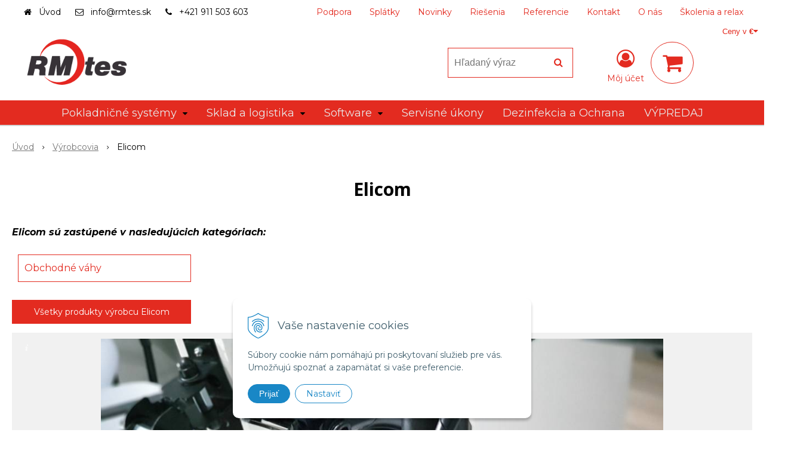

--- FILE ---
content_type: text/html; charset=windows-1250
request_url: https://www.rmtes.sk/eshop/vyrobca/elicom.xhtml
body_size: 11662
content:
<!DOCTYPE html>
<html lang="sk" class=" ViewIcons filter-position-top" >
<head>
		<meta http-equiv="X-UA-Compatible" content="IE=edge,chrome=1" />
		<meta name="viewport" content="width=device-width, initial-scale=1.0, minimum-scale=1.0, user-scalable=1" />
		
		<meta charset="windows-1250" />
		<title>Elicom | RM tes</title>
		<meta name="description" content="Informačné systémy, registračné pokladnice, pokladne, eKASA EET" />
		<meta name="keywords" content="ekasa, sokrates, sokrates systems, Informačné systémy, registračné pokladnice, pokladne, ekasa tlačiarne, ekasa pokladnice, pokladnice, všetko pre váš obchod, pokladničné riešenia pre každého," />
		<meta name="robots" content="index,follow" />
		<meta name="googlebot" content="index,follow" />
		<meta name="author" content="WEBYGROUP.sk - Tvorba webov a eshopov" />
		<meta name="generator" content="Unisite 8.20.0 #281025" />
		<meta property="og:type" content="website" />
		<meta property="og:title" content="Pokladničné riešenia pre každého" />
		<meta property="og:url" content="https://www.rmtes.sk/eshop/vyrobca/elicom.xhtml" />
		<meta property="og:locale" content="sk_SK" />
		<meta property="og:site_name" content="RM tes" />
		<meta name="twitter:domain" content="www.rmtes.sk" />

		<link href="https://www.rmtes.sk/Data/2677/favicon.ico" type="image/x-icon" rel="icon" />
		<link href="https://www.rmtes.sk/Data/2677/favicon.ico" type="image/x-icon" rel="shortcut icon" />
		<link rel="stylesheet" type="text/css" href="//fonts.googleapis.com/css2?family=Montserrat:ital,wght@0,400;0,700;0,900;1,400;1,700;1,900&family=Open+Sans:ital,wght@0,400;0,600;0,700;1,400;1,600;1,700&display=swap" />
		<link rel="stylesheet" type="text/css" href="/Data/2677/Cache/Css/site_3e6ef1de.css" />
		<link rel="stylesheet" type="text/css" href="/SiteJay2.0/JScript/Fancybox3/jquery.fancybox.min.css" />
		<link rel="stylesheet" type="text/css" href="https://www.rmtes.sk/SiteJay2.0/Modules/Basic/MultiImageLinkJQ/nivo-slider.css" />
		<link rel="stylesheet" type="text/css" href="https://www.rmtes.sk/SiteJay2.0/Modules/Basic/MultiImageLinkJQ/themes/default/default.css" />
		<link rel="stylesheet" type="text/css" href="https://www.rmtes.sk/SiteJay2.0/JScript/PriceSliderNew/price-slider-new.css" />
		<link rel="stylesheet" type="text/css" href="https://www.rmtes.sk/SiteJay2.0/Modules/Basic/PhotoGallery/default.css" />
		<link rel="stylesheet" type="text/css" href="/Data/2677/Cache/Css/photogallery_bfc74e37.css" />
		<link rel="stylesheet" type="text/css" href="/Data/2677/Cache/Css/infopanel_fa2e113b.css" />
		<script src="/SiteJay2.0/jquery-3.7.1.min.js"></script>
		<script src="/SiteJay2.0/JScript/Fancybox3/jquery.fancybox.min.js"></script>
		<script src="/SiteJay2.0/JScript/jquery.mousewheel-3.0.6.pack.js"></script>
		<script src="/Data/2677/Cache/Script/common_5fecc569.js"></script>
		<script src="/Data/2677/Cache/Script/CookieConsent_6224c920.js"></script>
		<script src="/Data/2677/Cache/Script/skin_302a3b0.js"></script>
		<script src="/Data/2677/Cache/Script/categories_menu_script_3eefc370.js"></script>
		<script src="/SiteJay2.0/jquery.newsletterpopup.js"></script>
		<script src="/Data/2677/Cache/Script/jquery.nivo.slider.pack_431c1d47.js"></script>
		<script src="/Data/2677/Cache/Script/cfg_nivoslider_3ae0f98e.js"></script>
		<script src="/Data/2677/Cache/Script/shop_content_scripts_977977c1.js"></script>
		<script src="https://www.rmtes.sk/SiteJay2.0/JScript/PriceSliderNew/price-slider-new.js"></script>
		<script src="https://www.rmtes.sk/SiteJay2.0/Modules/Basic/PhotoGallery/galleria/dist/galleria.js"></script>
		<script src="/Data/2677/Cache/Script/lightboxcfg_e9a76c35.js"></script>
		<script src="https://www.rmtes.sk/SiteJay2.0/jquery_tipsy.js"></script>

		<link rel="stylesheet" type="text/css" href="/Data/default/UserFiles/font-awesome/css/font-awesome.min.css" />
		<link rel="stylesheet" type="text/css" href="/Data/default/UserFiles/2025/slick/slick.min.css" />
		<link rel="stylesheet" type="text/css" href="/Data/default/UserFiles/2025/slick/accessible-slick-theme.min.css" />
		<link rel="stylesheet" type="text/css" href="/Data/default/UserFiles/js/lightslider/lightslider.min.css" />
		<link rel="stylesheet" type="text/css" href="/Data/default/UserFiles/2023/js/nice-select/nice-select.css" />
	<!-- Google tag (gtag.js) -->
<script async src="https://www.googletagmanager.com/gtag/js?id=G-D32BHMXM6W"></script>
<script>
  window.dataLayer = window.dataLayer || [];
  function gtag(){dataLayer.push(arguments);}
  gtag('js', new Date());

  gtag("consent", "default", {
    "ad_storage": "denied",
    "analytics_storage": "denied"
  });  
  
  gtag('config', 'G-D32BHMXM6W');
  gtag("config", "UA-125599786-1");
</script></head>

	<body id="page6246" class="matrix-skin home-page ">
		<div class="site-overlay"><span class="over-closer"></span></div>
		
        <a href="#kategorie-obchodu" class="main-skip-link">Preskočiť na kategórie</a>
        <a href="#container-outer" class="main-skip-link">Preskočiť na hlavný obsah</a>
		<div id="container-main">	
			<div class="header-separator"></div>
			<header class="header">
				<div class="head clearfix">		  
				  
<div id="sjm-s-hlavicka"><div class="logo-wrapper">
    <p id="logo"><a href="/"><img src="/Data/2677/UserFiles/loga/RMtes_logo_new.png" alt="RM tes" srcset="" width="283" height="166"></a></p>
    
</div>


    
        <ul class="info-row">
            <li class="info-row-home"><i class="fa fa-home"></i> <a href="/">Úvod</a></li>
            
            <li class="info-row-mail" translate="no"><i class="fa fa-envelope-o"></i> <a href="mailto:info@rmtes.sk">info@rmtes.sk</a></li>
            <li class="info-row-phone" translate="no"><i class="fa fa-phone"></i> <a href="tel:+421911503603">+421 911 503 603</a></li>
            
        </ul>
    

</div>

				  <div class="mbmenu clearfix" id="menu-main">
					<div class="content"><nav>
<div id="sjm-s-menu-vodorovne"><ul id="m-smenuvodorovne" class="sjMenu"><li class="no-selected"><a href="https://www.rmtes.sk/podpora.xhtml">Podpora</a><ul><li class="no-selected"><a href="https://www.rmtes.sk/caste-otazky.xhtml">FAQ</a></li></ul></li><li class="no-selected"><a href="https://www.rmtes.sk/splatky.xhtml">Splátky</a></li><li class="no-selected"><a href="https://www.rmtes.sk/novinky.xhtml">Novinky</a></li><li class="no-selected"><a href="https://www.rmtes.sk/riesenia.xhtml">Riešenia</a><ul><li class="no-selected"><a href="https://www.rmtes.sk/posstand.xhtml">POS stand - stojany a držiaky</a></li><li class="no-selected"><a href="https://www.rmtes.sk/donaska.xhtml">Donáška</a></li><li class="no-selected"><a href="https://www.rmtes.sk/vacsie-gastro-a-hotely.xhtml">Väčšie gastroprevádzky a hotely</a></li><li class="no-selected"><a href="https://www.rmtes.sk/mensie-gastroprevadzky.xhtml">Menšie gastroprevádzky</a></li><li class="no-selected"><a href="https://www.rmtes.sk/obchod-a-potraviny.xhtml">Obchod, potraviny</a></li><li class="no-selected"><a href="https://www.rmtes.sk/velkoobchod.xhtml">Veľkoobchod</a></li><li class="no-selected"><a href="https://www.rmtes.sk/holicstvo-a-kadernictvo.xhtml">Holičstvo a kaderníctvo</a></li><li class="no-selected"><a href="https://www.rmtes.sk/ambulantny-a-stankovy-predaj.xhtml">Ambulantný a stánkový predaj</a></li><li class="no-selected"><a href="https://www.rmtes.sk/samozber-ovocia-a-zeleniny.xhtml">Samozber ovocia a zeleniny</a></li><li class="no-selected"><a href="https://www.rmtes.sk/taxi-a-doprava.xhtml">Taxi a doprava</a></li><li class="no-selected"><a href="https://www.rmtes.sk/kupalisko-a-wellness.xhtml">Sieť a internet</a></li><li class="no-selected"><a href="https://www.rmtes.sk/prehlad-zmien-sadzieb-dph-platnych-od-roku-2025.xhtml">Prehľad zmien sadzieb DPH od 2025</a></li></ul></li><li class="no-selected"><a href="https://www.rmtes.sk/referencie.xhtml">Referencie</a></li><li class="no-selected"><a href="https://www.rmtes.sk/kontakt.xhtml">Kontakt</a></li><li class="no-selected"><a href="https://www.rmtes.sk/o-nas.xhtml">O nás</a><ul><li class="no-selected"><a href="https://www.rmtes.sk/prenajom.xhtml">Prenajom / For rent</a></li><li class="no-selected"><a href="https://www.rmtes.sk/pracovne-miesta.xhtml">Pracovné miesta</a></li><li class="no-selected"><a href="https://www.rmtes.sk/partneri.xhtml">Naši partneri</a></li></ul></li><li class="no-selected"><a href="https://www.rmtes.sk/myto.xhtml">Školenia a relax</a></li></ul></div>
</nav></div>
				  </div>
				  <div class="icons">
                      <div id="ico-search" role="button" tabindex="0"><span><i class="fa fa-search"></i></span></div>
                      <div id="main-search">
<div id="sjm-s-vyhladavanie">
	
                <script type="text/javascript">
                    /* <![CDATA[ */

                    displayBoxIndex = -1;
                    var SearchNavigate = function(diff) {
                        displayBoxIndex += diff;
                        var oBoxCollection = $(".suggestSearchContent:not(.suggestSearchHeader):not(.suggestSearchFooter) p");
                        if(!oBoxCollection.length){
                            return;
                        }
                        if (displayBoxIndex >= oBoxCollection.length)
                            displayBoxIndex = 0;
                        if (displayBoxIndex < 0)
                            displayBoxIndex = oBoxCollection.length - 1;
                        var cssClass = "search-selected-item";
                        oBoxCollection.removeClass(cssClass).eq(displayBoxIndex).addClass(cssClass);
                        oBoxCollection.eq(displayBoxIndex)[0].scrollIntoView({ 
                            block: 'nearest',
                            inline: 'nearest',
                            behavior: 'smooth'
                        });
                    }

                        var timeoutsearch;
                        function getXmlHttpRequestObject() {
                            if (window.XMLHttpRequest) {
                                return new XMLHttpRequest();
                            } else if(window.ActiveXObject) {
                                return new ActiveXObject("Microsoft.XMLHTTP");
                            } else {
                            }
                        }

                        var searchReq = getXmlHttpRequestObject();

                        function searchSuggest() {
                            if (searchReq.readyState == 4 || searchReq.readyState == 0) {
                                var str = escape(encodeURI(document.getElementById('searchstringid').value));
                                //$('#search_suggest').html('<div class="suggest_wrapper loading"><img src="/Images/loading.gif" alt="loading" /></div>');
                                var stockOnly = '0';
                                if (document.getElementById('searchStockOnlyId') != null && document.getElementById('searchStockOnlyId').checked == true)
                                    stockOnly = '1';

                                searchReq.open("GET", 'https://www.rmtes.sk/suggestsearch/chckprm/suggest/search/' + str + '/stock/' + stockOnly + '.xhtml', true);
                                searchReq.onreadystatechange = handleSearchSuggest;
                                searchReq.send(null);
                            }
                            clearTimeout(timeoutsearch);
                        }

                        function handleSearchSuggest() {
                            if (searchReq.readyState == 4) {
                                var ss = document.getElementById('search_suggest')
                                ss.innerHTML = '';
                                ss.innerHTML = searchReq.responseText;

                                if(ss.innerHTML.length)
                                    ss.innerHTML = '<div class="suggest_wrapper">' + ss.innerHTML + '</div>';
                            }
                        }

                        $(document).ready(function(){

                            $('body').on('click', function () {
                                $('#search_suggest').html('');
                            });

                            $('form.search').on('click', function(e){
                                e.stopPropagation();
                            });

                            $('#searchstringid').attr('autocomplete','off').on('keyup click', function(e) {

                                if (e.keyCode == 40)
                                {
                                    e.preventDefault()
                                    SearchNavigate(1);
                                }
                                else if(e.keyCode==38)
                                {
                                    e.preventDefault()
                                    SearchNavigate(-1);
                                } else if(e.keyCode==13){

                                    if($("p.search-selected-item").length){
                                        e.preventDefault();
                                        location.href=$("p.search-selected-item a").attr("href");
                                    }

                                } else {
                                    if(timeoutsearch) {
                                        clearTimeout(timeoutsearch);
                                        timeoutsearch = null;
                                    }
                                    if($.trim($("#searchstringid").val()) !== ""){
                                        timeoutsearch = setTimeout(searchSuggest, 200);
                                    }
                                    else {
                                        var ss = document.getElementById('search_suggest')
                                        ss.innerHTML = '';                                    
                                    }
                                }
                            });
                        });
                    /* ]]> */
                </script>

<form action="https://www.rmtes.sk/index.php?page=6246" method="get" class="search">
  <span class="input"><input type="text" name="searchstring" value="" class="SearchInput" id="searchstringid" placeholder="Hľadaný výraz" /><input type="hidden" name="searchtype" value="all" /></span>
  <div id="search_suggest"></div>  
  <span class="submit"><input type="hidden" name="action" value="search" /><input type="hidden" name="cid" value="0" /><input type="hidden" name="page" value="6246" /><input type="submit" name="searchsubmit" value="Hľadaj" class="SearchSubmit" /></span>  
</form></div>
</div>
                      <div id="main-login">
<div id="sjm-s-login-top"><div class="Shop-login ">
    <div class="account-icon">
        <a href="https://www.rmtes.sk/eshop/action/enterlogin.xhtml" aria-label="Prihlásiť">
        
            <i class="fa fa-user-circle-o" aria-hidden="true"></i>
            <span aria-hidden="true">Môj účet</span>
            
        </a>
    </div>
    
        <ul data-text="Môj účet">
            <li class="user"><a href="https://www.rmtes.sk/eshop/action/enterlogin.xhtml" rel="nofollow">Prihlásiť</a></li>
            
                <li class="reg"><a href="https://www.rmtes.sk/eshop/action/registration.xhtml" rel="nofollow">Registrácia</a></li>
            
            
        </ul>
    
    
</div>
</div>
</div>
                      <div id="main-cart">
<div id="sjm-s-kosik"><div id="kosik">
     <a href="https://www.rmtes.sk/eshop/action/cart.xhtml" class="caq-0" title="Košík">
     <span class="kosik-ico"><i class="fa fa-shopping-cart"></i></span>
     
     </a>
</div>
</div>
</div>
                      <div id="ico-menu" role="button" tabindex="0"><span translate="no"><i class="fa fa-bars"></i></span></div>
                  </div>
			  </div>
			  <div class="mbmenu clearfix" id="kategorie-obchodu" tabindex="-1">
				<div class="content"><nav>
<div id="sjm-s-kategorie-obchodu">
	<div class="base-categories"><ul id="categories-6246" class="Cat WithIcons"><li id="Item-39"><a href="https://www.rmtes.sk/eshop/pokladnicne-systemy/c-39.xhtml"><span class="icon"><img src="/obchod_homedir/data/2569/ikony/Ikonka_pokladnicne-systemy.png" alt="Pokladničné systémy" title="Pokladničné systémy"  loading="lazy" /> </span><span>Pokladničné systémy</span></a><ul id="ul_id_300"><li id="Item-300"><a href="https://www.rmtes.sk/eshop/ekasa-pokladne/c-300.xhtml"><span class="icon"><img src="/obchod_homedir/data/2569/ikony/Ikonka_e-kasa.png" alt="eKasa pokladne" title="eKasa pokladne"  loading="lazy" /> </span><span>eKasa pokladne</span></a></li><li id="Item-275"><a href="https://www.rmtes.sk/eshop/platobne-terminaly/c-275.xhtml"><span class="icon"><img src="/obchod_homedir/data/2569/ikony/Ikonka_terminal.png" alt="Platobné terminály" title="Platobné terminály"  loading="lazy" /> </span><span>Platobné terminály</span></a></li><li id="Item-301"><a href="https://www.rmtes.sk/eshop/ekasa-tlaciarne/c-301.xhtml"><span class="icon"><img src="/obchod_homedir/data/2569/ikony/Ikonka_e-kasa-tlaciaren.png" alt="eKasa tlačiarne" title="eKasa tlačiarne"  loading="lazy" /> </span><span>eKasa tlačiarne</span></a></li><li id="Item-294"><a href="https://www.rmtes.sk/eshop/zariadenia-vrp/c-294.xhtml"><span class="icon"><img src="/obchod_homedir/data/2569/ikony/Ikonka_VRP.png" alt="Zariadenia VRP" title="Zariadenia VRP"  loading="lazy" /> </span><span>Zariadenia VRP</span></a></li><li id="Item-274"><a href="https://www.rmtes.sk/eshop/pos-systemy/c-274.xhtml"><span class="icon"><img src="/obchod_homedir/data/2569/ikony/Ikonka_POS.png" alt="POS systémy" title="POS systémy"  loading="lazy" /> </span><span>POS systémy</span></a></li><li id="Item-288"><a href="https://www.rmtes.sk/eshop/pos-tlaciarne/c-288.xhtml"><span class="icon"><img src="/obchod_homedir/data/2569/ikony/Ikonka_POS-tlaciaren.png" alt="POS tlačiarne" title="POS tlačiarne"  loading="lazy" /> </span><span>POS tlačiarne</span></a></li><li id="Item-287"><a href="https://www.rmtes.sk/eshop/pokladnicne-zasuvky/c-287.xhtml"><span class="icon"><img src="/obchod_homedir/data/2569/ikony/Ikonka_zasuvka.png" alt="Pokladničné zásuvky" title="Pokladničné zásuvky"  loading="lazy" /> </span><span>Pokladničné zásuvky</span></a></li><li id="Item-282"><a href="https://www.rmtes.sk/eshop/spotrebny-material/c-282.xhtml"><span class="icon"><img src="/obchod_homedir/data/2569/ikony/Ikonka_spotrebny-material.png" alt="Spotrebný materiál" title="Spotrebný materiál"  loading="lazy" /> </span><span>Spotrebný materiál</span></a></li><li id="Item-285"><a href="https://www.rmtes.sk/eshop/stojany-a-drziaky-pos-stand/c-285.xhtml"><span class="icon"><img src="/obchod_homedir/data/2569/ikony/Ikonka_stojan.png" alt="Stojany a držiaky - POS stand" title="Stojany a držiaky - POS stand"  loading="lazy" /> </span><span>Stojany a držiaky - POS stand</span></a></li><li id="Item-293"><a href="https://www.rmtes.sk/eshop/prislusenstvo-k-pokladnicnym-systemom/c-293.xhtml"><span class="icon"><img src="/obchod_homedir/data/2569/ikony/Ikonka_pokladne-prislusenstvo.png" alt="Príslušenstvo k pokladničným systémom" title="Príslušenstvo k pokladničným systémom"  loading="lazy" /> </span><span>Príslušenstvo k pokladničným systémom</span></a></li><li id="Item-303"><a href="https://www.rmtes.sk/eshop/obchodne-vahy/c-303.xhtml"><span class="icon"><img src="/obchod_homedir/data/2569/ikony/Ikonka_vahy.png" alt="Obchodné váhy" title="Obchodné váhy"  loading="lazy" /> </span><span>Obchodné váhy</span></a></li><li id="Item-320"><a href="https://www.rmtes.sk/eshop/casnicke-a-barmanske-doplnky/c-320.xhtml"><span class="icon"><img src="/obchod_homedir/data/2569/ikony/Ikonka_casnici.png" alt="Čašnícke a barmanské doplnky" title="Čašnícke a barmanské doplnky"  loading="lazy" /> </span><span>Čašnícke a barmanské doplnky</span></a></li></ul></li><li id="Item-306"><a href="https://www.rmtes.sk/eshop/sklad-a-logistika/c-306.xhtml"><span class="icon"><img src="/obchod_homedir/data/2569/ikony/Ikonka_sklad-a-logistika.png" alt="Sklad a logistika" title="Sklad a logistika"  loading="lazy" /> </span><span>Sklad a logistika</span></a><ul id="ul_id_314"><li id="Item-314"><a href="https://www.rmtes.sk/eshop/mobile-computers/c-314.xhtml"><span class="icon"><img src="/obchod_homedir/data/2569/ikony/Ikonka_mobile-computer.png" alt="Mobile computers" title="Mobile computers"  loading="lazy" /> </span><span>Mobile computers</span></a></li><li id="Item-313"><a href="https://www.rmtes.sk/eshop/prislusenstvo-sklad-a-logistika/c-313.xhtml"><span class="icon"><img src="/obchod_homedir/data/2569/ikony/Ikonka_prislusenstvo-sklad-a-logistika.png" alt="Príslušenstvo - Sklad a logistika" title="Príslušenstvo - Sklad a logistika"  loading="lazy" /> </span><span>Príslušenstvo - Sklad a logistika</span></a></li></ul></li><li id="Item-59"><a href="https://www.rmtes.sk/eshop/software/c-59.xhtml"><span class="icon"><img src="/obchod_homedir/data/2569/ikony/Ikonka_software.png" alt="Software" title="Software"  loading="lazy" /> </span><span>Software</span></a><ul id="ul_id_276"><li id="Item-276"><a href="https://www.rmtes.sk/eshop/skladova-a-ekonomicka-agenda/c-276.xhtml"><span class="icon"><img src="/obchod_homedir/data/2569/ikony/Ikonka_skladova-a-ekonomicka-agenda.png" alt="Skladová a Ekonomická agenda" title="Skladová a Ekonomická agenda"  loading="lazy" /> </span><span>Skladová a Ekonomická agenda</span></a></li><li id="Item-277"><a href="https://www.rmtes.sk/eshop/operacne-systemy/c-277.xhtml"><span class="icon"><img src="/obchod_homedir/data/2569/ikony/Ikonka_OS.png" alt="Operačné systémy" title="Operačné systémy"  loading="lazy" /> </span><span>Operačné systémy</span></a></li></ul></li><li id="Item-295"><a href="https://www.rmtes.sk/eshop/servisne-ukony/c-295.xhtml"><span class="icon"><img src="/obchod_homedir/data/2569/ikony/Ikonka_servisne-ukony.png" alt="Servisné úkony" title="Servisné úkony"  loading="lazy" /> </span><span>Servisné úkony</span></a></li><li id="Item-316"><a href="https://www.rmtes.sk/eshop/dezinfekcia-a-ochrana/c-316.xhtml"><span class="icon"><img src="/obchod_homedir/data/2569/ikony/Ikonka_dezinfekcia-a-ochrana.png" alt="Dezinfekcia a Ochrana" title="Dezinfekcia a Ochrana"  loading="lazy" /> </span><span>Dezinfekcia a Ochrana</span></a></li><li id="Item-319"><a href="https://www.rmtes.sk/eshop/vypredaj/c-319.xhtml"><span class="icon"><img src="/obchod_homedir/data/2569/ikony/Ikonka_vypredaj.png" alt="VÝPREDAJ" title="VÝPREDAJ"  loading="lazy" /> </span><span>VÝPREDAJ</span></a></li></ul></div>




	


	
		
	








	


	
		
	
</div>
</nav></div>
			  </div>
			</header>
			
			<div id="container-outer" tabindex="-1">
				<div class="top-image">
<div id="sjm-d-14419"></div>
</div>
				<div id="container">
					<main id="content" class="clearfix">
						<div class="basic001">


<div class="content">
<div id="sjm-d-6741">        <div class="ShopContent">
<!-- SJ_Modules_Shop_Content ***start*** -->
            <div class="ShopProductParentCategories">
                <ul itemprop="breadcrumb" itemscope itemtype="http://schema.org/BreadcrumbList">
                    
                    <li itemprop="itemListElement" itemscope itemtype="http://schema.org/ListItem">
                        <a href="/" itemprop="item"><span itemprop="name">Úvod</span></a>
                        <meta itemprop="position" content="1" />
                    </li>
                    <li><span class="separator">&gt;&gt;</span></li>
                    <li itemprop="itemListElement" itemscope itemtype="http://schema.org/ListItem">
                        <a href="https://www.rmtes.sk/eshop/action/vyrobcovia.xhtml" itemprop="item"><span itemprop="name">Výrobcovia</span></a>
                        <meta itemprop="position" content="2" />
                    </li>
                    <li><span class="separator">&gt;&gt;</span></li>
                    <li itemprop="itemListElement" itemscope itemtype="http://schema.org/ListItem">
                        <span itemprop="name">Elicom</span>
                        <meta itemprop="position" content="3" />
                    </li>
                </ul>
            </div>






























<div class="ManufacturerDetail">
	<h1>Elicom</h1>
	<div class="ManufacturerInfo">
		
	</div>
	

	<div class="ManufacturerContactInfo">
	    
	    
	    
	    
	</div>

	
		<div class="ManufacturerCategories">
			<p>Elicom sú zastúpené v nasledujúcich kategóriach:</p>
			<ul class="Cat">
    				    <li>
    				        <a href="https://www.rmtes.sk/eshop/obchodne-vahy/c-303/ManufacturersFilter16/on.xhtml">Obchodné váhy</a>
			            </li></ul>
		</div>
		
            <div class="ManufacturerProductsLink">
                <a href="https://www.rmtes.sk/eshop/action/addprd/mnfct-16/1.xhtml" title="Elicom">Všetky produkty výrobcu Elicom</a>
            </div>
        
	
</div>





<!-- SJ_Modules_Shop_Content ***end*** --></div></div>
</div>	
</div>

<div id="sjm-d-11311"></div>

<div id="sjm-d-11312"></div>

<div id="sjm-d-14398"></div>

<div id="sjm-d-17735"><div id="photogallery-d-17735" class="UniPhotogallery PhotosCols-3 Photogalleria">
	
	
	
	
		
		
	
		
		
		
		
		
			
				<div id="galleria-d-17735">
			

							
				


	<a href="/Data/2677/Cache/Images/50f64b11.jpeg"><img src="/Data/2677/Cache/Images/82d45c27.jpeg" data-title="POS stand system" data-description="POS stand system - uchytenie terminálu VX-520" alt="POS stand system"></a>  



	<a href="/Data/2677/Cache/Images/36552c2.jpeg"><img src="/Data/2677/Cache/Images/9d5d4c50.jpeg" data-title="POS stand system" data-description="" alt="POS stand system"></a>  



	<a href="/Data/2677/Cache/Images/4a6de992.jpeg"><img src="/Data/2677/Cache/Images/f67f151f.jpeg" data-title="POS stand system" data-description="" alt="POS stand system"></a>  



	<a href="/Data/2677/Cache/Images/f2ea2bc8.jpeg"><img src="/Data/2677/Cache/Images/7d792a37.jpeg" data-title="POS stand system" data-description="POS stand system - uchytenie skenera Datalogic QD-2430" alt="POS stand system"></a>  



	<a href="/Data/2677/Cache/Images/1e6f89ab.jpeg"><img src="/Data/2677/Cache/Images/a92e9f77.jpeg" data-title="POS stand system" data-description="POS stand system - bufet, cukráreň, rýchle  občerstvenie" alt="POS stand system"></a>  



	<a href="/Data/2677/Cache/Images/a0a2b8d1.jpeg"><img src="/Data/2677/Cache/Images/1940ca64.jpeg" data-title="POS stand system" data-description="POS stand system - bufet, cukráreň, rýchle  občerstvenie" alt="POS stand system"></a>  



	<a href="/Data/2677/Cache/Images/3dad59a7.jpeg"><img src="/Data/2677/Cache/Images/a0bb118c.jpeg" data-title="POS stand system" data-description="POS stand system - bufet, cukráreň, rýchle  občerstvenie" alt="POS stand system"></a>  



	<a href="/Data/2677/Cache/Images/5860f367.jpeg"><img src="/Data/2677/Cache/Images/3bba1e96.jpeg" data-title="POS stand system" data-description="POS stand system - bufet, cukráreň, rýchle  občerstvenie" alt="POS stand system"></a>  



	<a href="/Data/2677/Cache/Images/65c4308f.jpeg"><img src="/Data/2677/Cache/Images/9556d01f.jpeg" data-title="POS stand system" data-description="POS stand system v reštaurácií" alt="POS stand system"></a>  



	<a href="/Data/2677/Cache/Images/79b4c130.jpeg"><img src="/Data/2677/Cache/Images/ce940ef3.jpeg" data-title="POS stand system" data-description="POS stand system v reštaurácií" alt="POS stand system"></a>  



	<a href="/Data/2677/Cache/Images/f8cbd1f9.jpeg"><img src="/Data/2677/Cache/Images/2cad0bf7.jpeg" data-title="POS stand system" data-description="POS stand system v reštaurácií" alt="POS stand system"></a>  



	<a href="/Data/2677/Cache/Images/3a5cca8b.jpeg"><img src="/Data/2677/Cache/Images/92648cfc.jpeg" data-title="POS stand system" data-description="POS stand system - bufet, cukráreň, rýchle  občerstvenie" alt="POS stand system"></a>  



	<a href="/Data/2677/Cache/Images/4de2ba76.jpeg"><img src="/Data/2677/Cache/Images/511fbc2d.jpeg" data-title="POS stand system" data-description="POS stand system - bufet, cukráreň, rýchle  občerstvenie" alt="POS stand system"></a>  



	<a href="/Data/2677/Cache/Images/c84fb93e.jpeg"><img src="/Data/2677/Cache/Images/299dd88c.jpeg" data-title="POS stand system " data-description="POS stand system pre predaj jahôd na poli - samozber" alt="POS stand system "></a>  



	<a href="/Data/2677/Cache/Images/57b07ebb.jpeg"><img src="/Data/2677/Cache/Images/b4d050e4.jpeg" data-title="POS stand system" data-description="" alt="POS stand system"></a>  



	<a href="/Data/2677/Cache/Images/d32d7e07.jpeg"><img src="/Data/2677/Cache/Images/76833243.jpeg" data-title="POS stand system" data-description="POS stand system - uchytenie AllInOne počítača, terminálu VX-520 a automatického dávkovača dezinfekcie" alt="POS stand system"></a>  



	<a href="/Data/2677/Cache/Images/7a3b5acd.jpeg"><img src="/Data/2677/Cache/Images/d9b0fc9.jpeg" data-title="POS stand system" data-description="POS stand system - uchytenie AllInOne počítača, terminálu VX-520 a automatického dávkovača dezinfekcie" alt="POS stand system"></a>  



	<a href="/Data/2677/Cache/Images/e13a55d7.jpeg"><img src="/Data/2677/Cache/Images/f062f7bc.jpeg" data-title="POS stand system" data-description="POS stand system - uchytenie terminálu VX-520" alt="POS stand system"></a>  



	<a href="/Data/2677/Cache/Images/32dc1591.jpeg"><img src="/Data/2677/Cache/Images/6f0ef559.jpeg" data-title="POS stand system" data-description="POS stand system - uchytenie ochranného plexiskla" alt="POS stand system"></a>  



	<a href="/Data/2677/Cache/Images/486d7e9b.jpeg"><img src="/Data/2677/Cache/Images/8fa1ad2c.jpeg" data-title="POS stand system" data-description="POS stand system - uchytenie ochranného plexiskla" alt="POS stand system"></a>  
				
			
		
			
				</div>
			
			
		
		
		
		
	
	<div class="clear"></div>
</div>

	<script>
				if($('#galleria-d-17735').length){
				    Galleria.loadTheme('https://www.rmtes.sk/SiteJay2.0/Modules/Basic/PhotoGallery/galleria/dist/themes/classic/galleria.classic.min.js');
				    Galleria.run('#galleria-d-17735', {
    showInfo: true
})
				};
				    </script>
</div>

					</main>
				</div><!--  end container -->
			</div>
			
			<footer class="footer">
			    <div class="box-icons">
<div id="sjm-s-box-icons"> <div class="icons-row icons-4 icons-left clearfix" id="ipanel-s-box-icons"><ul class="info-panel"><li class=""><i class="fa fa-phone"></i><div class="icons-div"><p><strong>Telefonické objednávky</strong><br />
+421 911 503 603<br />
+421 907 503 603</p>
</div></li><li class=""><i class="fa fa-wrench"></i><div class="icons-div"><p><strong>Servis a technická podpora</strong><br />
+421 911 503 603<br />
+421 907 503 603</p>
</div></li><li class=""><i class="fa fa-clock-o"></i><div class="icons-div">Tovar na sklade<br />
<strong>expedujeme do 24 hod.</strong></div></li><li class=""><i class="fa fa-plus-square-o"></i><div class="icons-div">Dodávame <strong>produkty<br />
priamo od výrobcov</strong></div></li></ul>
            </div></div>
</div>
                <div class="box-newsletter">
<div id="sjm-s-newsletter"><div class="shop-newsletter-form clearfix" id="shop-newsletter-form">
	
		
	<div class="shop-newsletter-popup-content" id="shop-newsletter-popup-content">

	    

            <div class="shop-newsletter-popup-content-headings">
                <h3>
                    Najdôležitejšie novinky priamo na váš email
                </h3>
                <p class="sub-heading">
                    Získajte zaujímavé informácie vždy medzi prvými
                </p>
            </div>

            <div id="shop-newsletter-inputs">
                
                <div class="shop-newsletter-popup-inputs">
                    <label for="shop-newsletter-email">E-mail</label>
                    <input type="text" name="email" id="shop-newsletter-email" placeholder="Zadajte e-mail" />
                    <button id="shop-newsletter-form-submit">Odoberať</button>
                    <span id="shop-newsletter-form-message"></span>
                </div>
            </div>

        

        
            <div class="vop-text">Vaše osobné údaje (email) budeme spracovávať len za týmto účelom v súlade s platnou legislatívou a zásadami ochrany osobných údajov. Súhlas potvrdíte kliknutím na odkaz, ktorý vám pošleme na váš email. Súhlas môžete kedykoľvek odvolať písomne, emailom alebo kliknutím na odkaz z ktoréhokoľvek informačného emailu.</div>
        
	</div>
</div>

				<script>
					$('#shop-newsletter-form-submit').on('click', function() {
						var postData = {request: $('#shop-newsletter-email').val(), sessionId: 'm7u5vq19o9qjq8aeh738bkbqd0', source: 'link'};

						$("#shop-newsletter-form :checkbox").each(function(index){
							if(this.checked == true)
								postData[this.name] = 1;
						});
						
						$.ajax({
							url: '/newsletter-subscription.php',
							data:  postData
						})
						.done (function(data) {
						    console.log(data);
							switch(data["response"]["status"]) {
								case "ok":
									switch (data["response"]["message"]) {
                                        case "email sent":
                                            $('#shop-newsletter-inputs').html('<div class="shop-newsletter-subscribed-message">Na vašu emailovú adresu bola odoslaná žiadosť o potvrdenie.</div>');
                                            setCookie('shop-newsletter-subscribed', '1', 365);
                                            break;
                                        case "email not sent":
                                            $('#shop-newsletter-inputs').html('<div class="shop-newsletter-subscribed-message">Email so žiadosťou o potvrdenie sa nepodarilo odoslať.</div>');
                                            break;
                                    }
									break;
								case "failed":
									switch (data["response"]["message"]) {
										case "already subscribed":
											$('#shop-newsletter-form-message').html('Emailová adresa je už registrovaná.');
											break;
										case "subscription failed":
											$('#shop-newsletter-form-message').html('Registrácia zlyhala.');
											break;
										case "email not set":
											$('#shop-newsletter-form-message').html('Zadajte e-mail.');
											break;
										case "wrong email":
											$('#shop-newsletter-form-message').html('Chybný tvar emailovej adresy.');
											break;
										case "no group selected":
											$('#shop-newsletter-form-message').html('Vyberte skupinu.');
											break;
										case "email already sent":
											$('#shop-newsletter-form-message').html('Email so žiadosťou o potvrdenie už bol odoslaný.');
											break;
										default:
											alert (data["response"]["message"]);
											break;
									}
									break;
							}
						})
					    .fail (function(jqXHR, textStatus) {
                            console.log(jqXHR);
						    $('#shop-newsletter-form-message').html('Registrácia zlyhala.');
					    })
					});
				</script></div>
</div>
				
<div id="sjm-s-pata">
<div id="cols" class="container cols-count-4">
	
		<div class="col col-1">
			
			<div class="con"><p><strong>RM tes, s.r.o.</strong><br />
obchod: 9.mája 2233/17, 917 02 Trnava<br />
Slovenská republika<br />
tel.: +421 907 503 603, +421 911 503 603<br />
e-mail: <a href="mailto:info@sokratessystems.sk">info@rmtes.sk</a></p>
</div>
		</div>
	
	
		<div class="col col-2">
			
			<div class="con"><p><strong>SokraTES systems, s.r.o.</strong><br />
Ledařská 433/9, Braník, 147 00 Praha 4<br />
Česká republika<br />
tel.: +420 778 51 50 50<br />
e-mail: <a href="mailto:info@sokratessystems.cz">info@sokratessystems.cz</a></p>
</div>
		</div>
	
	
		<div class="col col-3">
			<h3>Všetko o nákupe</h3>
			<div class="con"><ul>
	<li><a href="/obchodne-podmienky.xhtml" target="_blank">Obchodné podmienky</a></li>
	<li><a href="https://www.sokrates.systems/pravidla-pouzivania-sluzby-bazar.xhtml" target="_blank">Obchodné podmienky BAZÁR</a></li>
	<li><a href="/ochrana-osobnych-udajov.xhtml" target="_blank">Ochrana osobných údajov</a></li>
	<li><a href="/reklamacny-poriadok.xhtml" target="_blank">Reklamačný poriadok</a></li>
	<li><a href="/pouzivanie-cookies.xhtml">Používanie cookies</a></li>
</ul>
</div>
		</div>
	
	
		<div class="col col-4">
			<h3>Sociálne siete</h3>
			<div class="con"><p><a href="https://www.facebook.com/rmtessro/?locale=sk_SK" target="_blank"><img alt="" src="/Data/2677/UserFiles/loga/facebook_kontakty.png" style="width: 50px; height: 50px;" /></a><br />
<a href="https://www.facebook.com/rmtessro/?locale=sk_SK" target="_blank">facebook.com/rmtessro</a></p>

<p><a href="https://www.instagram.com/rmtes_sk/" target="_blank"><img alt="" src="/Data/2677/UserFiles/loga/insta.png" style="width: 50px; height: 50px;" /></a></p>

<p><a href="https://www.instagram.com/rmtes_sk/" target="_blank">instagram.com/rmtes_sk</a></p>
</div>
		</div>
	
</div>
</div>

				<div class="copy">
					<p>&copy; 2026 RM tes • <a href="http://www.uniobchod.sk" target="_blank" rel="nofollow">tvorba eshopu cez UNIobchod</a>, <a href="http://www.webyhosting.sk" target="_blank" rel="nofollow">webhosting</a> spoločnosti <a href="http://www.webygroup.sk" target="_blank" rel="nofollow">WEBYGROUP</a></p>
					<div class="totop"><a href="#"><i class="fa fa-angle-up"></i></a></div>
				</div>
				
<div id="sjm-s-reserve-cart"></div>

				
<div id="sjm-s-compare-panel">
    <div id="side-fixed">
        
        
    </div>

<script>
        $(document).ready(function(){

        

        $('a.matrix-compare-link').on('click',function() {

             var myUrl = $(this).attr('href');

             var comparebar = $('.compare-bar');
             var compareimagepro = $(this).closest('.Product');

             if(comparebar.length==0)
                $('body').append('<div class="compare-bar"></div>');

                $('.compare-bar').fadeOut('slow');

                $('.compare-bar').load(myUrl, {'side_ajaxaction':'addcompare'},  function(){

                    var porovnavac = $('.compare-bar');
                    var imgtodrag = $("#MainProductImage:first img",compareimagepro);
                    if (imgtodrag) {
                        var imgclone = imgtodrag.clone()
                            .offset({
                            top: imgtodrag.offset().top,
                            left: imgtodrag.offset().left
                        })
                            .css({
                            'opacity': '0.5',
                                'position': 'absolute',
                                'height': '150px',
                                'width': '150px',
                                'z-index': '100'
                        })
                            .appendTo($('body'))
                            .animate({
                            'top': porovnavac.offset().top + 10,
                                'left': porovnavac.offset().left + 10,
                                'width': 75,
                                'height': 75
                        }, 1000, 'swing');
                        /*
                        setTimeout(function () {
                            porovnavac.effect("shake", {
                                times: 2
                            }, 200);
                        }, 1500);
                        */

                        imgclone.animate({
                            'width': 0,
                                'height': 0
                        }, function () {
                            $(this).detach()
                        });
                    }

                });

                $('body').addClass('body-compare');
                $('.compare-bar').fadeIn('slow').fadeOut('slow').fadeIn('slow');

             return false;
        });

        

            $('.la-feedback a').fancybox();

            var reg = /^([A-Za-z0-9_\-\.])+\@([A-Za-z0-9_\-\.])+\.([A-Za-z]{2,6})$/;
            $('body').on('submit','#la-feedback-box form', function(){

                var cont = true;

                $('#la-feedback-box .require').removeClass('require');

                    if ($('#side_td_name input').val().length < 1){
                        $('#side_td_name input').addClass('require');
                        cont = false;
                    }

                    if ($('#side_td_text textarea').val().length < 1){
                        $('#side_td_text textarea').addClass('require');
                        cont = false;
                    }

                    if($('#side_td_email input').val().length < 1 || reg.test($('#side_td_email input').val()) == false){
                        $('#side_td_email input').addClass('require');
                        cont = false;
                    }

                    if ($('#side_td_verify input').val().length < 1){
                        $('#side_td_verify input').addClass('require');
                        cont = false;
                    }

                    if(!cont) {
                        return false;
                    }

                    $('body').append('<div id="fancybox-loading"><div></div></div>');

                $.ajax({
                    type    : 'POST',
                    cache    : false,
                    url        : 'https://www.rmtes.sk/eshop.xhtml',
                    data    : $(this).serializeArray(),
                    success: function(data) {
                        $('#fancybox-loading').remove();
                        $('.la-feedback-box-content').html(data);

                    }

                });

                $.fancybox.update();
                $.fancybox.hideLoading();

                return false;
            });
        });
        </script></div>

			</footer><!--  end footer -->	
			
		</div><!--  end outer -->
		
<div id="sjm-sjam_adminpanel"></div>

		
		
		<script src="/SiteJay2.0/jquery_tipsy.js"></script>
		<script src="/Data/default/UserFiles/js/2015/jquery.easytabs.min.js"></script>
		<script src="/Data/default/UserFiles/2025/slick/slick.js"></script>
		<script src="/Data/default/UserFiles/js/lightslider/lightslider.min.js"></script>
		<script src="/Data/default/UserFiles/js/2015/jquery.scrollTo.js"></script>
		<script src="/Data/default/UserFiles/2023/js/nice-select/jquery.nice-select.min.js"></script>

		
            <div class="change-prices-box" data-price-1="€" data-price-2="CZK"></div>
        
        
        
	<script>
(function(){
    document.addEventListener("DOMContentLoaded", function(event) {
        let newCookie = new WebyCookie();
newCookie.enabled = true;
newCookie.placement = 'bottom';
newCookie.smallAcceptButtonName = 'Prijať';
newCookie.smallSettingsButtonName = 'Nastaviť';
newCookie.smallDenyButtonName = 'Odmietnuť';
newCookie.smallDenyButtonShow = '';
newCookie.header = 'Vaše nastavenie cookies';
newCookie.smallDescription = 'Súbory cookie nám pomáhajú pri poskytovaní služieb pre vás. Umožňujú spoznať a zapamätať si vaše preferencie.';
newCookie.closeButtonShow = '';
newCookie.acceptButtonName = 'Prijať všetky cookies';
newCookie.saveButtonName = 'Uložiť nastavenie';
newCookie.denyButtonName = 'Odmietnuť všetky cookies';
newCookie.denyButtonShow = true;
newCookie.description = 'Tento nástroj vám pomôže vybrať a deaktivovať rôzne značky / sledovače / analytické nástroje používané na tejto webovej lokalite. Upozorňujeme, že vypnutím konkrétnej cookies môžete ovplyvniť zobrazenie stránky. Niektoré jej služby potom nemusia správne, alebo vôbec fungovať.';
newCookie.settingsHeader = 'Spravovať moje preferencie cookies';
newCookie.categoriesTabName = 'Kategórie cookies';
newCookie.scriptsTabName = 'Zoznam príjemcov cookies';
newCookie.moreToggleName = 'Viac informácií';
newCookie.lessToggleName = 'Menej informácií';
newCookie.catNecessaryName = 'Nevyhnutne potrebné súbory cookies';
newCookie.catNecessaryDescription = 'Tieto cookies sú nevyhnutné pre správne fungovanie webovej stránky. V našich systémoch ich nemožno vypnúť. Zvyčajne sa nastavujú iba na základe vami vykonaných krokov, ktoré zodpovedajú požiadavke na služby, ako napríklad nastavenie vašich preferencií ochrany osobných údajov, prihlásenie alebo vyplnenie formulárov. Prehliadač môžete nastaviť tak, aby vás blokoval alebo upozorňoval na tieto súbory cookie, ale niektoré časti webu potom nebudú fungovať.  Tieto cookies neobsahujú žiadne informácie umožňujúce identifikáciu osôb.';
newCookie.moreInfoName = 'Viac info o spracúvaní cookies';
newCookie.moreInfoUrl = '/pouzivanie-cookies.xhtml';
newCookie.overlayWindowOnly = '';
newCookie.pageReload = '';
newCookie.expireDaysAccept = '365';
newCookie.expireDaysCustom = '365';
newCookie.expireDaysDeny = '180';
newCookie.BgColor = '#FFFFFF';
newCookie.textColor = '#3F5E6C';
newCookie.borderColor = '#83949C';
newCookie.linkColor = '#1987C6';
newCookie.saveButtonColor = '#FFFFFF';
newCookie.saveButtonColorHover = '#1987C6';
newCookie.saveButtonTextColor = '#1987C6';
newCookie.saveButtonTextColorHover = '#FFFFFF';
newCookie.saveButtonBorderColor = '#1987C6';
newCookie.saveButtonBorderColorHover = '#1987C6';
newCookie.acceptButtonColor = '#1987C6';
newCookie.acceptButtonColorHover = '#195171';
newCookie.acceptButtonTextColor = '#FFFFFF';
newCookie.acceptButtonTextColorHover = '#FFFFFF';
newCookie.acceptButtonBorderColor = '#1987C6';
newCookie.acceptButtonBorderColorHover = '#195171';
newCookie.denyButtonColor = '#ffffff';
newCookie.denyButtonColorHover = '#1987C6';
newCookie.denyButtonTextColor = '#1987C6';
newCookie.denyButtonTextColorHover = '#ffffff';
newCookie.denyButtonBorderColor = '#1987C6';
newCookie.denyButtonBorderColorHover = '#1987C6';
newCookie.closeButtonColor = '#83949C';
newCookie.iconColor = '#1987C6';
newCookie.activeTabColor = '#1987C6';
            newCookie.scriptsListCat = {"preferential":{"id":"preferential","name":"Preferen\u010dn\u00e9 (komfortn\u00e9) cookies","description":"Tieto s\u00fabory cookies n\u00e1m umo\u017e\u0148uj\u00fa pon\u00faknu\u0165 v\u00e1m personalizovan\u00fd obsah a funk\u010dnos\u0165 str\u00e1nok. V\u010faka nim si webstr\u00e1nka pam\u00e4t\u00e1 Va\u0161e minul\u00e9 vo\u013eby, napr\u00edklad preferovan\u00fa platobn\u00fa menu, zobrazenie produktov, zobrazenie ceny s DPH alebo bez a pod. Pou\u017e\u00edvaj\u00fa sa na zapam\u00e4tanie preferenci\u00ed, ktor\u00e9 ste zadali pri n\u00e1v\u0161teve na\u0161ich webstr\u00e1nok. Na zv\u00fd\u0161enie pou\u017e\u00edvate\u013esk\u00e9ho komfortu. Pokia\u013e cookies odmietnete, nebudeme schopn\u00fd skvalit\u0148ova\u0165 Va\u0161u u\u017e\u00edvate\u013esk\u00fa sk\u00fasenos\u0165 a niektor\u00e9 \u010dasti V\u00e1m nemusia spr\u00e1vne fungova\u0165.","checked":false},"analytic":{"id":"analytic","name":"Analytick\u00e9 cookies","description":"Pomocou t\u00fdchto cookies my a na\u0161i partneri dok\u00e1\u017eeme lep\u0161ie porozumie\u0165, ako pou\u017e\u00edvate n\u00e1\u0161 web.  Pod\u013ea nich dok\u00e1\u017eeme zisti\u0165 po\u010det n\u00e1v\u0161tev n\u00e1\u0161ho webu. Pou\u017e\u00edvame ich tie\u017e k anal\u00fdze, ak\u00fdm sp\u00f4sobom prehliadate n\u00e1\u0161 web, alebo na rekon\u0161trukciu v\u00e1\u0161ho postupu pri prehliadan\u00ed. Pom\u00e1ha n\u00e1m to zlep\u0161ova\u0165 fungovanie webu. Napr\u00edklad dok\u00e1\u017eeme zaisti\u0165, aby pou\u017e\u00edvatelia \u013eahko na\u0161li to, \u010do h\u013eadaj\u00fa. Ak odmietnete tieto cookies, nebudeme schopn\u00fd analyzova\u0165 sp\u00f4sob ak\u00fdm pou\u017e\u00edvate na\u0161u str\u00e1nku.","checked":false},"ads":{"id":"ads","name":"Reklamn\u00e9 cookies","description":"Cookies pre marketing n\u00e1m pom\u00e1haj\u00fa spolo\u010dne s n\u00e1strojmi tret\u00edch str\u00e1n zobrazova\u0165 vami preferovan\u00e9 reklamy v partnersk\u00fdch sie\u0165ach pod\u013ea va\u0161ich z\u00e1ujmov. V pr\u00edpade nes\u00fahlasu nebud\u00fa va\u0161e z\u00e1ujmy a preferencie zoh\u013eadnen\u00e9 a bude sa v\u00e1m reklama zobrazova\u0165 plo\u0161ne.","checked":false}};
            newCookie.scriptsList = {"2":{"id":2,"name":"Google Analytics + Enhanced Ecommerce","description":"","category":"forward","checked":false}};
            newCookie.show();
        });
    })();</script></body>
</html>

--- FILE ---
content_type: text/css;charset=utf-8
request_url: https://www.rmtes.sk/Data/2677/Cache/Css/photogallery_bfc74e37.css
body_size: 11
content:
#galleria-d-17735{height:600px}#galleria-d-17735 .galleria-theme-classic, #galleria-d-17735 .galleria-theme-classic .galleria-info-link, #galleria-d-17735 .galleria-theme-classic .galleria-info-text{background-color:#f1f1f1}#galleria-d-17735 .galleria-theme-classic .galleria-thumbnails .galleria-image{border-color:#ffffff}#galleria-d-17735 .galleria-theme-classic .galleria-info-title{color:#000000}

--- FILE ---
content_type: text/javascript
request_url: https://www.rmtes.sk/Data/2677/Cache/Script/lightboxcfg_e9a76c35.js
body_size: 259
content:

		    $(document).ready(function(){
		    	$('#photogallery-d-17735 a.fancylink').fancybox({'closeExisting': true,
                    'animationEffect': 'fade',
                    'lang': 'sk',
                    'i18n': {
                        sk: {
                          CLOSE: "Zavrieť",
                          NEXT: "Nasledujúci",
                          PREV: "Predchádzajúci",
                          ERROR: "Požadovaný obsah sa nedá načítať, prosím skúste neskôr.",
                          PLAY_START: "START_SLIDESHOW",
                          PLAY_STOP: "PAUSE_SLIDESHOW",
                          FULL_SCREEN: "FULL_SCREEN",
                          THUMBS: "THUMBNAILS",
                          DOWNLOAD: "Stiahnuť",
                          SHARE: "Zdieľať",
                          ZOOM: "ZOOM"
                        }
                      }});	
		    });